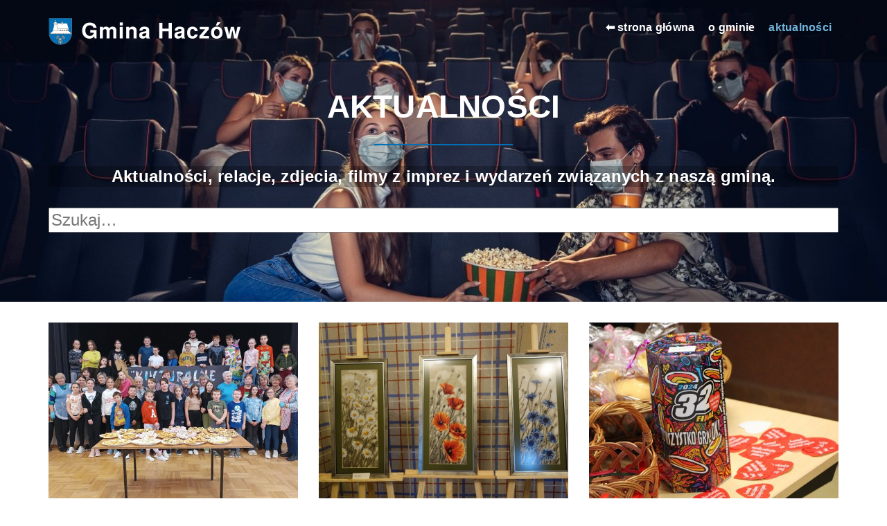

--- FILE ---
content_type: text/html;charset=UTF-8
request_url: https://www.haczow.pl/aktualnosci/page:25
body_size: 5005
content:
<!doctype html>
<html lang="pl">
    <head>
        <meta charset="utf-8" />
		<meta name="viewport" content="width=device-width, initial-scale=1" />
		<meta http-equiv="x-ua-compatible" content="ie=edge" />
        <title>Aktualności | Gmina Haczów</title>
        <meta name="generator" content="GravCMS" />
<meta name="description" content="Oficjalna strona internetowa Gminy Haczów. Gmina Haczów leży w południowo-wschodniej Polsce, w województwie podkarpackim, w powiecie brzozowskim." />
        <meta name="viewport" content="width=device-width initial-scale=1.0" />
		<meta property="og:image" content="https://www.haczow.pl/user/pages/11.aktualnosci/background-business-design-star-internet-concept-1626698-pxhere.com.jpg" />
		<meta property="og:title" content="Aktualności" />
		<meta property="og:description" content="Aktualności, relacje, zdjecia, filmy z imprez i wydarzeń związanych z naszą gminą.

    
        
            
" />
                <link rel="icon" type="image/png" href="/user/themes/mache/images/herb.png" />
        
        <link rel="canonical" href="https://www.haczow.pl/aktualnosci" />

                    <link href='https://fonts.googleapis.com/css?family=Lato:100,400,300,300italic,400italic,700' rel='stylesheet' type='text/css'>
                                                                        			<script src='/user/plugins/unitegallery/vendor/unitegallery/js/jquery-11.0.min.js'></script>
			<script src='/user/plugins/unitegallery/vendor/unitegallery/js/unitegallery.min.js'></script>
			<link  href='/user/plugins/unitegallery/vendor/unitegallery/css/unite-gallery.css' rel='stylesheet' type='text/css' />
			<script src='/user/plugins/unitegallery/vendor/unitegallery/themes/tiles/ug-theme-tiles.js'></script>
                <link href="/user/plugins/bootstrapper/css/v3/bootstrap.min.css" type="text/css" rel="stylesheet">
<link href="/user/plugins/bootstrapper/css/v3/bootstrap-theme.min.css" type="text/css" rel="stylesheet">
<link href="/user/plugins/markdown-notices/assets/notices.css" type="text/css" rel="stylesheet">
<link href="/user/plugins/form/assets/form-styles.css" type="text/css" rel="stylesheet">
<link href="/user/plugins/simplesearch/css/simplesearch.css" type="text/css" rel="stylesheet">
<link href="/user/plugins/youtube/css/youtube.css" type="text/css" rel="stylesheet">
<link href="/user/plugins/featherlight/css/featherlight.min.css" type="text/css" rel="stylesheet">
<link href="/user/plugins/featherlight/css/featherlight.gallery.min.css" type="text/css" rel="stylesheet">
<link href="/user/plugins/pagination/css/pagination.css" type="text/css" rel="stylesheet">
<link href="/user/plugins/login/css/login.css" type="text/css" rel="stylesheet">
<link href="/user/themes/mache/css/grid.css" type="text/css" rel="stylesheet">
<link href="/user/themes/mache/css/style.css" type="text/css" rel="stylesheet">
<link href="/user/themes/mache/css/menu.css" type="text/css" rel="stylesheet">
<link href="/user/themes/mache/css/jquery.bxslider.css" type="text/css" rel="stylesheet">
<link href="/user/themes/mache/css/responsive.css" type="text/css" rel="stylesheet">
<link href="/user/themes/mache/css/animate.css" type="text/css" rel="stylesheet">
<style>
.gist table { table-layout: auto; }
</style>

    </head>

    <body>
        <div class="se-pre-con">
            <div class="box loading"></div>
        </div>

        <header>
            <div class="container no-print">
                <div class="row">
                    <div class="col-lg-12">
                        <div class="logo">
                                                        <a href="/"><img src="/user/themes/mache/images/logo-40.png" alt="Gmina Haczów"/></a>
                                                    </div>

                        <nav class="nav-collapse">
                            <ul>
            <li class="menu-item">
        <a href="/">⬅ strona główna</a>
    </li>
            <li class="menu-item">
        <a href="/o-gminie">o gminie</a>
    </li>
            <li class="menu-item active">
        <a href="/aktualnosci">aktualności</a>
    </li>
    </ul>
                        </nav>
                    </div>
                </div>
            </div>
        </header>

            
<div class="banner banner-alt" style="background-image: url(/images/d/6/7/8/6/d67861cda2da145e038f9cc020e135c2beaa1c11-background-business-design-star-internet-concept-1626698-pxherecom.jpg)">
    <div class="container">
        <div class="row">
            <div class="col-lg-12">
                <h1 class="os-animation" data-os-animation="zoomIn" data-os-animation-delay="0.2s">Aktualności</h1>
                <span class="line os-animation" data-os-animation="zoomIn" data-os-animation-delay="0.3s"></span>
                                <div class="top"><div style="background-image:url('/user/themes/mache/images/blk25.png'); color:white;"><strong>Aktualności, relacje, zdjecia, filmy z imprez i wydarzeń związanych z naszą gminą.</strong></div>
<div class="search-wrapper">
    <form name="search" data-simplesearch-form="">
        <input name="searchfield" class="search-input full-width" type="text" min="3" required="" placeholder="Szukaj…" value="" data-search-invalid="Fraza musi składać się z minimum 3 znaków." data-search-separator=":" data-search-input="/szukaj/query">
            </form>
</div></div>
                            </div>
        </div>
    </div>
</div>

<section class="blog">
    <div class="container">
                <div class="blog-container">
            <div class="row">
				                					                    <div class="col-lg-4 col-sm-4 col-md-4 os-animation" data-os-animation="fadeIn" data-os-animation-delay="0.4s">
    <article>
        <a href="/aktualnosci/kulturalne-ferie-2024">
            <div class="img">
                                    				                                    <img alt="Kulturalne ferie 2024" src="/images/1/9/4/8/2/1948293a8b0916a8749e76667938df09f3200ec8-.jpg" />
                    <div class="imgDescription2">
                        <img alt="Kulturalne ferie 2024" src="/images/f/6/b/7/a/f6b7a891b55afbb58bb42ff1e13421e20e13059a-.jpg" />
                    </div>
                            </div>
        </a>
        <div class="content">
			<p style="font: small italic; text-align: right;">01.02.2024</p>
            <h3><a href="/aktualnosci/kulturalne-ferie-2024">Kulturalne ferie 2024</a></h3>
                    </div>
    </article>
</div>
										
                					                    <div class="col-lg-4 col-sm-4 col-md-4 os-animation" data-os-animation="fadeIn" data-os-animation-delay="0.4s">
    <article>
        <a href="/aktualnosci/wystawa-haftu-krzyzykowego-w-bibliotece-w-haczowie">
            <div class="img">
                                    				                                    <img alt="Wystawa haftu krzyżykowego w bibliotece w Haczowie" src="/images/f/3/1/3/2/f31328c827c66127c678e5a44c09534ca268deda-dsc020281.jpg" />
                    <div class="imgDescription2">
                        <img alt="Wystawa haftu krzyżykowego w bibliotece w Haczowie" src="/images/9/4/8/c/7/948c748a3d9eca82a6685b63db8c15e99f20813d-dsc020281.jpg" />
                    </div>
                            </div>
        </a>
        <div class="content">
			<p style="font: small italic; text-align: right;">30.01.2024</p>
            <h3><a href="/aktualnosci/wystawa-haftu-krzyzykowego-w-bibliotece-w-haczowie">Wystawa haftu krzyżykowego w bibliotece w Haczowie</a></h3>
                    </div>
    </article>
</div>
										
                					                    <div class="col-lg-4 col-sm-4 col-md-4 os-animation" data-os-animation="fadeIn" data-os-animation-delay="0.4s">
    <article>
        <a href="/aktualnosci/32-final-wielkiej-orkiestry-swiatecznej-pomocy">
            <div class="img">
                                    				                                    <img alt="32. Finał Wielkiej Orkiestry Świątecznej Pomocy" src="/images/d/f/7/9/5/df795cac088b5a6947354379b042a55f9f5a1aaa-1.jpg" />
                    <div class="imgDescription2">
                        <img alt="32. Finał Wielkiej Orkiestry Świątecznej Pomocy" src="/images/b/3/4/e/2/b34e22f49f934d7dee51b0835cac614903dde808-1.jpg" />
                    </div>
                            </div>
        </a>
        <div class="content">
			<p style="font: small italic; text-align: right;">28.01.2024</p>
            <h3><a href="/aktualnosci/32-final-wielkiej-orkiestry-swiatecznej-pomocy">32. Finał Wielkiej Orkiestry Świątecznej Pomocy</a></h3>
                    </div>
    </article>
</div>
					<span class="clearfix"></span>					
                					                    <div class="col-lg-4 col-sm-4 col-md-4 os-animation" data-os-animation="fadeIn" data-os-animation-delay="0.4s">
    <article>
        <a href="/aktualnosci/miedzynarodowy-dzien-pamieci-o-ofiarach-holokaustu">
            <div class="img">
                                    				                                    <img alt="Międzynarodowy Dzień Pamięci o Ofiarach Holokaustu" src="/images/0/e/7/f/9/0e7f92992ca0e9e56adcb78bf72febf43c1f5779-dsc00005.jpg" />
                    <div class="imgDescription2">
                        <img alt="Międzynarodowy Dzień Pamięci o Ofiarach Holokaustu" src="/images/9/a/7/1/2/9a712b8189d69c83bef221a7afb564cf1d17b866-dsc00005.jpg" />
                    </div>
                            </div>
        </a>
        <div class="content">
			<p style="font: small italic; text-align: right;">26.01.2024</p>
            <h3><a href="/aktualnosci/miedzynarodowy-dzien-pamieci-o-ofiarach-holokaustu">Międzynarodowy Dzień Pamięci o Ofiarach Holokaustu</a></h3>
                    </div>
    </article>
</div>
										
                					                    <div class="col-lg-4 col-sm-4 col-md-4 os-animation" data-os-animation="fadeIn" data-os-animation-delay="0.4s">
    <article>
        <a href="/aktualnosci/dzien-babci-i-dziadka-w-przedszkolu">
            <div class="img">
                                    				                                    <img alt="Dzień Babci i Dziadka w przedszkolu" src="/images/4/1/8/8/a/4188a41cc986800fd0cde08e10bf06646020966e-dsc0748.jpg" />
                    <div class="imgDescription2">
                        <img alt="Dzień Babci i Dziadka w przedszkolu" src="/images/7/6/7/0/1/767016982629f6859fb92be191b07407a2e0cd23-dsc0748.jpg" />
                    </div>
                            </div>
        </a>
        <div class="content">
			<p style="font: small italic; text-align: right;">22.01.2024</p>
            <h3><a href="/aktualnosci/dzien-babci-i-dziadka-w-przedszkolu">Dzień Babci i Dziadka w przedszkolu</a></h3>
                    </div>
    </article>
</div>
										
                					                    <div class="col-lg-4 col-sm-4 col-md-4 os-animation" data-os-animation="fadeIn" data-os-animation-delay="0.4s">
    <article>
        <a href="/aktualnosci/oplatek-we-wzdowie-2024">
            <div class="img">
                                    				                                    <img alt="Opłatek we Wzdowie 2024" src="/images/f/a/0/9/4/fa0947056857a86a8ec34c92245d3fbc27ca3196-4161093617961334258886167527321463214622857n.jpg" />
                    <div class="imgDescription2">
                        <img alt="Opłatek we Wzdowie 2024" src="/images/a/8/9/6/4/a89646f8cffce33f3ad86a7b0deb21bfa1256716-4161093617961334258886167527321463214622857n.jpg" />
                    </div>
                            </div>
        </a>
        <div class="content">
			<p style="font: small italic; text-align: right;">21.01.2024</p>
            <h3><a href="/aktualnosci/oplatek-we-wzdowie-2024">Opłatek we Wzdowie 2024</a></h3>
                    </div>
    </article>
</div>
					<span class="clearfix"></span>					
                					                    <div class="col-lg-4 col-sm-4 col-md-4 os-animation" data-os-animation="fadeIn" data-os-animation-delay="0.4s">
    <article>
        <a href="/aktualnosci/spotkanie-z-koleda-w-gokiw-2024">
            <div class="img">
                                    				                                    <img alt="Spotkanie z kolędą w GOKiW - 2024" src="/images/5/d/2/d/8/5d2d8ae375fd2305618ed11749e2104a38331b33-img3736.jpg" />
                    <div class="imgDescription2">
                        <img alt="Spotkanie z kolędą w GOKiW - 2024" src="/images/3/4/7/8/a/3478a28b6aa40904e9d058048eafc1161dda2de8-img3736.jpg" />
                    </div>
                            </div>
        </a>
        <div class="content">
			<p style="font: small italic; text-align: right;">21.01.2024</p>
            <h3><a href="/aktualnosci/spotkanie-z-koleda-w-gokiw-2024">Spotkanie z kolędą w GOKiW - 2024</a></h3>
                    </div>
    </article>
</div>
										
                					                    <div class="col-lg-4 col-sm-4 col-md-4 os-animation" data-os-animation="fadeIn" data-os-animation-delay="0.4s">
    <article>
        <a href="/aktualnosci/spotkanie-seniorow-w-jablonicy-polskiej-2024">
            <div class="img">
                                    				                                    <img alt="Spotkanie Seniorów w Jabłonicy Polskiej - 2024" src="/images/4/e/e/f/e/4eefed39645ca0f6465c5ca97de340101ceef29d-41502272532612144908470408399954515142749577n.jpg" />
                    <div class="imgDescription2">
                        <img alt="Spotkanie Seniorów w Jabłonicy Polskiej - 2024" src="/images/a/6/9/f/0/a69f06c1bb3cab530e2863531901edc9f63d9dda-41502272532612144908470408399954515142749577n.jpg" />
                    </div>
                            </div>
        </a>
        <div class="content">
			<p style="font: small italic; text-align: right;">21.01.2024</p>
            <h3><a href="/aktualnosci/spotkanie-seniorow-w-jablonicy-polskiej-2024">Spotkanie Seniorów w Jabłonicy Polskiej - 2024</a></h3>
                    </div>
    </article>
</div>
										
                					                    <div class="col-lg-4 col-sm-4 col-md-4 os-animation" data-os-animation="fadeIn" data-os-animation-delay="0.4s">
    <article>
        <a href="/aktualnosci/iii-integracyjny-koncert-koled-w-malinowce">
            <div class="img">
                                    				                                    <img alt="III Integracyjny Koncert Kolęd w Malinówce" src="/images/e/5/5/2/8/e5528720cd80c4f88a281fcc8d05e092734f0cf2-1.jpg" />
                    <div class="imgDescription2">
                        <img alt="III Integracyjny Koncert Kolęd w Malinówce" src="/images/3/d/1/a/3/3d1a3de9371a536a32c1d5318421f7ce73e23076-1.jpg" />
                    </div>
                            </div>
        </a>
        <div class="content">
			<p style="font: small italic; text-align: right;">21.01.2024</p>
            <h3><a href="/aktualnosci/iii-integracyjny-koncert-koled-w-malinowce">III Integracyjny Koncert Kolęd w Malinówce</a></h3>
                    </div>
    </article>
</div>
					<span class="clearfix"></span>					
                					                    <div class="col-lg-4 col-sm-4 col-md-4 os-animation" data-os-animation="fadeIn" data-os-animation-delay="0.4s">
    <article>
        <a href="/aktualnosci/wystawa-gier-i-zabawek-z-lat-50-60">
            <div class="img">
                                    				                                    <img alt="Wystawa tematyczna - gry i zabawy drugiej połowy XX w." src="/images/0/1/c/f/9/01cf9b452188c6b9198f512cb06f4a4ff80db066-dsc01996.jpg" />
                    <div class="imgDescription2">
                        <img alt="Wystawa tematyczna - gry i zabawy drugiej połowy XX w." src="/images/0/1/6/1/6/0161648acb856d14e776898cb9688cd4b529a7de-dsc01996.jpg" />
                    </div>
                            </div>
        </a>
        <div class="content">
			<p style="font: small italic; text-align: right;">18.01.2024</p>
            <h3><a href="/aktualnosci/wystawa-gier-i-zabawek-z-lat-50-60">Wystawa tematyczna - gry i zabawy drugiej połowy XX w.</a></h3>
                    </div>
    </article>
</div>
										
                					                    <div class="col-lg-4 col-sm-4 col-md-4 os-animation" data-os-animation="fadeIn" data-os-animation-delay="0.4s">
    <article>
        <a href="/aktualnosci/ogolnopolski-konkurs-plastyczny">
            <div class="img">
                                    				                                    <img alt="Ogólnopolski konkurs plastyczny" src="/images/b/6/b/9/6/b6b962a81ae6fc785a4ba8469b1f035d7302f07c-1.jpg" />
                    <div class="imgDescription2">
                        <img alt="Ogólnopolski konkurs plastyczny" src="/images/a/a/c/7/4/aac7403104106845f9c44d69a60961dd2dd1b3a0-1.jpg" />
                    </div>
                            </div>
        </a>
        <div class="content">
			<p style="font: small italic; text-align: right;">16.01.2024</p>
            <h3><a href="/aktualnosci/ogolnopolski-konkurs-plastyczny">Ogólnopolski konkurs plastyczny</a></h3>
                    </div>
    </article>
</div>
										
                					                    <div class="col-lg-4 col-sm-4 col-md-4 os-animation" data-os-animation="fadeIn" data-os-animation-delay="0.4s">
    <article>
        <a href="/aktualnosci/jaselka-w-haczowie-i-trzesniowie-grupy-jose">
            <div class="img">
                                    				                                    <img alt="Jasełka w Haczowie i Trześniowie - grupa JoSe - 2024" src="/images/8/9/c/e/d/89ced2ed2be81f77de54bb6aabb5e78ed94915c9-1.jpg" />
                    <div class="imgDescription2">
                        <img alt="Jasełka w Haczowie i Trześniowie - grupa JoSe - 2024" src="/images/1/6/f/4/7/16f4770330216b5f68a140f4f8736ba7d49052d0-1.jpg" />
                    </div>
                            </div>
        </a>
        <div class="content">
			<p style="font: small italic; text-align: right;">14.01.2024</p>
            <h3><a href="/aktualnosci/jaselka-w-haczowie-i-trzesniowie-grupy-jose">Jasełka w Haczowie i Trześniowie - grupa JoSe - 2024</a></h3>
                    </div>
    </article>
</div>
					<span class="clearfix"></span>					
                            </div>

                            

<ul class="pagination">
                    <li><a rel="prev" href="/aktualnosci/page:24">&laquo;</a></li>
    
    
        
    
        
    
        
    
        
    
        
    
        
    
        
    
        
    
        
    
                    <li class="gap"><span>&hellip;</span></li>
        
    
                                <li><a href="/aktualnosci/page:11">11</a></li>
        
    
                                <li><a href="/aktualnosci/page:12">12</a></li>
        
    
                                <li><a href="/aktualnosci/page:13">13</a></li>
        
    
                                <li><a href="/aktualnosci/page:14">14</a></li>
        
    
                                <li><a href="/aktualnosci/page:15">15</a></li>
        
    
                                <li><a href="/aktualnosci/page:16">16</a></li>
        
    
                                <li><a href="/aktualnosci/page:17">17</a></li>
        
    
                                <li><a href="/aktualnosci/page:18">18</a></li>
        
    
                                <li><a href="/aktualnosci/page:19">19</a></li>
        
    
                                <li><a href="/aktualnosci/page:20">20</a></li>
        
    
                                <li><a href="/aktualnosci/page:21">21</a></li>
        
    
                                <li><a href="/aktualnosci/page:22">22</a></li>
        
    
                                <li><a href="/aktualnosci/page:23">23</a></li>
        
    
                                <li><a href="/aktualnosci/page:24">24</a></li>
        
    
                    <li><span class="active">25</span></li>
        
    
                                <li><a href="/aktualnosci/page:26">26</a></li>
        
    
                                <li><a href="/aktualnosci/page:27">27</a></li>
        
    
                                <li><a href="/aktualnosci/page:28">28</a></li>
        
    
                                <li><a href="/aktualnosci/page:29">29</a></li>
        
    
                                <li><a href="/aktualnosci/page:30">30</a></li>
        
    
                                <li><a href="/aktualnosci/page:31">31</a></li>
        
    
                                <li><a href="/aktualnosci/page:32">32</a></li>
        
    
                                <li><a href="/aktualnosci/page:33">33</a></li>
        
    
                                <li><a href="/aktualnosci/page:34">34</a></li>
        
    
                                <li><a href="/aktualnosci/page:35">35</a></li>
        
    
                                <li><a href="/aktualnosci/page:36">36</a></li>
        
    
                                <li><a href="/aktualnosci/page:37">37</a></li>
        
    
                                <li><a href="/aktualnosci/page:38">38</a></li>
        
    
                                <li><a href="/aktualnosci/page:39">39</a></li>
        
    
                    <li class="gap"><span>&hellip;</span></li>
        
    
        
    
        
    
        
    
        
    
        
    
        
    
        
    
        
    
        
    
        
    
        
    
        
    
        
    
        
    
        
    
        
    
        
    
        
    
        
    
        
    
        
    
        
    
        
    
        
    
        
    
        
    
        
    
        
    
        
    
        
    
        
    
        
    
        
    
        
    
        
    
        
    
        
    
        
    
        
    
        
    
        
    
        
    
        
    
        
    
        
    
        
    
        
    
        
    
        
    
        
    
        
    
        
    
        
                        <li><a rel="next" href="/aktualnosci/page:26">&raquo;</a></li>
    </ul>

                    </div>
    </div>
</section>

        <footer>
            <div class="container">
                <div class="row">
                    <div class="col-lg-6 col-sm-6 col-md-6">
                        © Gmina Haczów - <strong>haczow.pl</strong> - 27-01-2026 r. 
                    </div>
                    <div class="col-lg-6 col-sm-6 col-md-6">
						<div class="rightside">Dziś jest 27-01-2026 r.<br/><span class="no-print"><p>DESIGNED BY SYMU.CO</p></span></div>
                    </div>
					<div class="col-lg-12 col-sm-12 col-md-12 no-print">
						<hr/>
						<p><strong><a href="/rodo" title="Obowiązek informacyjny w związku z RODO" class="white-button">&nbsp;Jakie masz prawa w świetle <span title="Ogólne rozporządzenie o ochronie danych, inaczej rozporządzenie o ochronie danych osobowych, RODO (ang. General Data Protection Regulation, GDPR)">RODO</span>?&nbsp;</a></strong> <i> Czyli dlaczego i w jaki sposób przetwarzamy Twoje dane osobowe. </i></p>
					
						<p><strong><a href="/deklaracja-dostepnosci" class="white-button" title="Deklaracja dostepności cyfrowej">Deklaracja dostępności cyfrowej</a></strong> <i>zgodnie z przepisami o dostępności cyfrowej stron internetowych i aplikacji mobilnych podmiotów publicznych.</i></p>
						<hr/>
						<p><i>Jesteśmy zobowiązani poinformować, że na tej stronie (jak i prawdopodobnie na 99% stron internetowych) dla usprawnienia jej działania stosowane są <strong>pliki cookies</strong> (zwane też "ciasteczkami"). Korzystając ze strony <strong>haczow.pl</strong> wyrażasz zgodę na to, że będą one zapisywane w Twojej przeglądarce internetowej.<br/><strong>Bez obaw - to dla Ciebie zupełnie bezpieczne.</strong> Jeśli jednak chcesz dowiedzieć się więcej na temat "ciasteczek", dużo przystępnych informacji znajdziesz na przykład na stronie:</i> <strong><a href="https://wszystkoociasteczkach.pl/po-co-sa-ciasteczka/" target="_blank" title="Po co są ciasteczka?" class="white-button">&nbsp;https://wszystkoociasteczkach.pl/&nbsp;</a></strong></p>
					</div>
                </div>
            </div>
        </footer>

        			<script src="https://ajax.googleapis.com/ajax/libs/jquery/2.2.4/jquery.min.js"></script>
                                                												        <script src="/system/assets/jquery/jquery-2.x.min.js"></script>
<script src="/user/plugins/bootstrapper/js/v3/bootstrap.min.js"></script>
<script src="/user/plugins/featherlight/js/featherlight.min.js"></script>
<script src="/user/plugins/featherlight/js/featherlight.gallery.min.js"></script>
<script src="/user/themes/mache/js/jquery.bxslider.js"></script>
<script src="/user/themes/mache/js/script.js"></script>
<script src="/user/themes/mache/js/fixed-responsive-nav.js"></script>
<script src="/user/themes/mache/js/waypoints.min.js"></script>
<script src="/user/plugins/unitegallery/vendor/unitegallery/js/unitegallery.min.js"></script>
<script src="/user/plugins/unitegallery/vendor/unitegallery/themes/tiles/ug-theme-tiles.js"></script>
<script src="/ratekit/js/ratekit.min.js"></script>
<script>
$(document).ready(function(){
    $('a[rel="lightbox"]').featherlightGallery({
        openSpeed: 250,
        closeSpeed: 250,
        closeOnClick: 'anywhere',
        closeOnEsc: '1',
        root: 'body'
    });
});
</script>

        <script src="/user/plugins/simplesearch/js/simplesearch.js"></script>

    </body>
</html>


--- FILE ---
content_type: text/css
request_url: https://www.haczow.pl/user/themes/mache/css/style.css
body_size: 3711
content:
/*................................reset........................................*/
/* HTML5 display-role reset for older browsers */
article, aside, details, figcaption, figure, footer, header, hgroup, menu, nav, section {
	display: block;
}
body {
	line-height: 1;
}

img {
    display: block;
    max-width: 100%;
}
	
blockquote, q {
	quotes: none;
}
blockquote:before, blockquote:after, q:before, q:after {
	content: '';
	content: none;
}
table {
	background-color: #fff;
}
table tbody tr td, table thead th {
	border-spacing: 0;
	border: 1px solid black;
}
table thead th {
	background-color: #ddd;
}
table td, table th {
	color: black;
	padding: 0 1em;
	}
	
/*................................clearfix...........................................*/
.clearfix:after {
	visibility: hidden;
	display: block;
	font-size: 0;
	content: " ";
	clear: both;
	height: 0;
	padding:0;
}
.clearfix {
	display: inline-block;
}
/* start commented backslash hack \*/
* html .clearfix {
	height: 1%;
}
.clearfix {
	display: block;
}
/*.........GLOBLE......*/

body {
	font-family: 'Roboto', sans-serif;
	font-size: x-large;
	line-height: 30px;
	color: #5a5a5a;
	font-weight: 300;
	letter-spacing: 0.25px;
}
.content {
	padding: 10px 20px 20px;
}
.row.content h1 , #karta h1 {
	font-size: 1.9em;
	font-weight: bold;
	padding-top: 1em;
	padding-bottom: 1em;
	border-top: solid thin #0071B7;
	border-bottom: solid thin #0071B7;
	background: #d9edf780;
}
.row.content h2 {
	font-size: 1.6em;
	font-weight: bold;
	padding-top: 1em;
	padding-bottom: 1em;
	border-top: solid thin #0071B7;
	border-bottom: solid thin #0071B7;	
	background: #d9edf780;
}
.row.content h3 {
	font-size: 1.3em;
	font-weight: bold;
	padding-top: 1em;
	padding-bottom: 1em;
	border-top: solid thin #0071B7;
	border-bottom: solid thin #0071B7;
	background: #d9edf780;
}
.row.content h4 {
	font-size: 1em;
	font-weight: bold;
	padding-top: 1em;
	padding-bottom: 1em;	
	border-top: solid thin #0071B7;
	border-bottom: solid thin #0071B7;
	background: #d9edf780;
}
.row.content p {
	text-align: justify;
}
blockquote {
	border-left: solid thick #abdef7;
	background: #d9edf740;
}
span.line {
	width: 200px;
	height: 2px;
	display: block;
	margin: 30px auto;
	background: #0071B7;
}
header,
.header {
	position: absolute;
	left: 0;
	right: 0;
	z-index: 9998;
	width: 100%;
	background-image:url('/user/themes/mache/images/blk25.png');
	-webkit-transition: all 0.4s ease;
	transition: all 0.4s ease;
}
header.sticky,
.header.sticky {
	position: fixed;
	width: 100%;
	background-image:url('/user/themes/mache/images/blk75.png');
	box-shadow: 3px 1px 0.99px 0.01px rgba(0, 0, 0, 0.05);
}
header a.logo img {
	display: block;
}
.logo {
	width: 30%;
	float: left;
	padding: 25px 0;
}
nav {
	width: 70%;
	float: left;
	text-align: right;
}
nav ul li {
	display: inline-block;
	padding: 0px 10px;
	list-style-type: none;
}
nav ul li a {
	font-size: 16px;
	font-weight: 700;
	padding: 25px 0;
	display: block;
	color: #fff;
}
nav ul li a:hover {
	color: #0071B7;
	transition: all 0.5s;
}
#title {
	color: black;
}
.banners h3 {
	padding: 0 0.25em; 
	margin:0; 
	background: #fff; 
	color: black;
	font-size: medium;
	border-bottom: solid thin #666;
}

.banners a img {
	text-align: center;
	margin: 0 auto 0.5em;
}

.banner {
	background-repeat: no-repeat;
	background-position: bottom center;
	background-size: cover;
	padding: 270px 0 270px;
	text-align: center;
	position: relative;
	z-index: 100;
	background-attachment: fixed;
}
.banner.banner-alt {
	padding: 100px 0 100px;
}
.banner h1 {
	font-size: 46px;
	line-height: 100%;
	color: #fff;
	text-transform: uppercase;
}
.banner h1 span {
	font-weight: 700;
}
.banner p {
	color: #fff;
	font-size: 22px;
	line-height: 38px;
	padding-bottom: 55px;
}
.banner a {
    color: #0071B7;
}

.video {
	background-color: #f4f4f4;
	position: relative;
	margin-top: -30px;
	min-height: 650px;
}
.video h2 {
	text-align: left;
	padding-top: 135px;
}
.video span.line {
	text-align: left;
	margin: 30px 0;
}
.video p {
	padding-bottom: 40px;
}
.laptop {
	position: absolute;
	right: 0;
	top: 24%;
	width: 50%;
}
.laptop img {
	max-width: 100%;
	display: block;
	height: 392px;
}
.video a {
	color: #0071B7;
	text-transform: uppercase;
	font-weight: 700;
}
.video a img {
	position: relative;
	top: 8px;
	margin-left: 10px;
}
.services {
	padding: 120px 0 100px;
	text-align: center;
}
.services p, div.top {
	padding-bottom: 80px;
}
.services img {
	margin: 0 auto;
}

.banner-alt div.top {
	padding: 0;
}
.services h3 {
	font-weight: 700;
	color: #0071B7;
	padding: 15px 0;
}
.testimonials {
	background-repeat: no-repeat;
	background-position: center center;
	background-size: cover;
	width: 100%;
	padding: 100px 0;
	text-align: center;
}
.testimonials p {
	padding: 35px 0;
	font-size: 25px;
	line-height: 40px;
	color: #fff;
	font-style: italic;
}
.testimonials .row {
	margin: 0;
}
.price {
	padding: 120px 0 100px;
	text-align: center;
	background: #f4f4f4;
}
.black {
	padding: 30px 0 55px;
	background: #5a5a5a;
	color: #fff;
}
.price .price-container .black h2 {
	font-size: 50px;
	font-weight: 700;
	font-style: normal;
	line-height: 38px;
	margin-bottom: 0;
}
.price .price-container .black h2 span {
	font-size: 20px;
	font-weight: 700;
}
.price .price-container .black p {
	line-height: 20px;
	font-weight: 700;
	padding-bottom: 0;
}
.price .price-container {
	background: #fff;
	padding-bottom: 35px;
}
.price .price-container h4 {
	width: 200px;
	height: 50px;
	line-height: 50px;
	border-radius: 50px;
	background: #f4f4f4;
	display: block;
	color: #5a5a5a;
	margin: -30px auto 35px;
	font-weight: 700;
}
.price .price-container p {
	padding-bottom: 10px;
}
.price .price-container a {
	width: 200px;
	height: 50px;
	line-height: 50px;
	border-radius: 50px;
	background: #0071B7;
	display: block;
	color: #fff;
	margin: 20px auto 0px;
	font-weight: 700;
}
.price .price-container a:hover {
	background: #5a5a5a;
	color: #fff;
	transition: all 0.4s;
}
.price .price-container:hover .black {
	background: #0071B7;
}

.features {
	margin: 1em 0;
	border-top: solid thin #0071B7;
}
.features h3 {
	font-weight: 400;
	color: #0071B7;
}
.features p {
	padding: 5px 0 70px;
}
.joinnow {
	padding: 70px 0;
	background: #0071B7;
}
.joinnow h2 {
	color: #fff;
	display: inline-block;
	text-transform: uppercase;
	font-style: normal;
	margin-right: 20px;
	margin-bottom: 0
}
.joinnow h2 span {
	font-weight: 700;
}
.joinnow a {
	display: block;
	width: 200px;
	height: 50px;
	line-height: 50px;
	border-radius: 50px;
	background: #fff;
	color: #0071B7;
	text-align: center;
	font-weight: 700;
	position: relative ;
	top: 10px;
	margin: auto;
}
.joinnow a:hover {
	background: #5a5a5a;
	color: #fff;
	transition: all 0.4s;
}
.updates, .contact{
	padding: 0 0 2em 0;
	text-align: center;
}

.updates {
	font-size: medium;
}
.blog article {
	text-align: left;
	background: #f4f4f4;
	margin-bottom: 60px;
}
.blog article .content {
	padding: 5px;
}
.blog article .content h3 {
	font-weight: 400;
}
.blog .blog-container {
    margin: 3rem 0;
}
.blog .blog-container .pagination {
    margin: 1rem 0;
}
.img {
	position: relative;
	margin: auto;
}
.img img {
	width: 100%;
	display: block;
	max-width: 100%;
}
.imgDescription2 {
	display:none;
	position: absolute;
	top: 0px;
	bottom: 0;
	left: 0px;
	right: 0;
	color: #fff;
	width: 100%;
	height: auto;
	font-size: 18px;
	font-weight: 400;
	text-align: center;
	visibility: hidden;
	opacity: 0;
	padding-top: 0;
	transition: all 0.5s;
	cursor: pointer;
	box-shadow: none;
}

.img:hover .imgDescription2 {
	visibility: visible;
	opacity: 1;
}
.imgDescription2 img {
	width: auto;
	margin: 0 auto;
}
/*
a.showmore {
	font-weight: 400;
	color: #0071B7;
	display: block;
	margin: 30px auto 0;
	background: url(../images/down.png) no-repeat center 100%;
	min-height: 8px;
	height: 40px;
}
*/
.cta2 {
	background-repeat: no-repeat;
	background-position: center center;
	display: block;
	padding: 100px 0 130px 0;
	font-size: medium;
	text-align: center;
	color: #fff;
	background-size: cover;
	background-color: #222;
	background-attachment: fixed;
}

.button, .banner .button-container a, .cta2 a , .cta3 a, .showmore {
	padding: 1em 2em;
	border-radius: 50px;
	background: #0071B7;
	display: block;
	color: #fff;
	margin: 40px auto 0px;
	display: inline-block;
	border: none;
	margin: 0 auto;
	font-weight: 700;
	text-transform: uppercase;
}

.white-button:hover, .button:hover, .banner .button-container a:hover, .cta2 a:hover, .cta3 a:hover, .showmore:hover {
	background:#fff; 
	border: solid;
	border-width: thin;
	border-color: #666;
	color: #0071B7; 
	transition:all 1s; 
	text-decoration: none;
}
.cta3{
	font-size: small;
	background:#f4f4f4;
	padding:35px 0;
	position:relative;
}
.cta3 span.line{margin: 0;}
.cta3 a{margin:40px 0 0; text-align:center;}

.safariimg{position:absolute;     top: 7%;
    left: 3%;
    width: 43%;}
.safariimg img{max-width:100%; display:block;}
@media only screen and (min-width: 1200px) {
	.safariimg img {float: right; height: 428px;}
}
footer{
	padding:55px 0;
	color:#fff;
	font-weight:400;
	background:#2b2b2b;
	font-size:15px;
}
footer p a{color:#fff;}
footer p a:hover{color: #0071B7;}
div.rightside{text-align:right;}


/* New */

.os-animation {
	opacity: 0;
}
.os-animation.animated {
	opacity: 1;
}
.staggered-animation {
	opacity: 0;
}
.staggered-animation.animated {
	opacity: 1;
}
/*LOADER EFFECT*/
/*Paste this css to your style sheet file or under head tag*/
/* This only works with JavaScript,
if it's not present, don't show loader */
.no-js #loader { display: none;  }
.js #loader { display: block; position: absolute; left: 100px; top: 0; }
.se-pre-con {
 position: fixed;
 left: 0px;
 top: 0px;
 width: 100%;
 height: 100%;
 z-index: 9999;
 background: #0071B7;
}

.box {
	position: absolute;
	width: 78px;
	height: 78px;
	left: 50%;
	top:50%;
	margin-left: -39px;
	margin-top: -39px;
}

.loading:before {
	content: '';
	position: absolute;
	width: 35px;
	height: 35px;
	top: 50%;
	margin-top: -18px;
	left: 50%;
	margin-left: -18px;
	border-width: 2px 1px;
	border-style: solid;
	border-color: rgb(255,255,255) rgba(247,247,247,0.3);
	border-radius: 50%;
		-o-border-radius: 50%;
		-ms-border-radius: 50%;
		-webkit-border-radius: 50%;
		-moz-border-radius: 50%;
	box-sizing: border-box;
		-o-box-sizing: border-box;
		-ms-box-sizing: border-box;
		-webkit-box-sizing: border-box;
		-moz-box-sizing: border-box;
	animation: spin 3.45s infinite;
		-o-animation: spin 3.45s infinite;
		-ms-animation: spin 3.45s infinite;
		-webkit-animation: spin 3.45s infinite;
		-moz-animation: spin 3.45s infinite;
}
.loading:after {
	content: '';
	position: absolute;
	width: 6px;
	height: 6px;
	top: 50%;
	margin-top: -3px;
	left: 50%;
	margin-left: -3px;
	background-color: rgb(255,255,255);
	border-radius: 50%;
		-o-border-radius: 50%;
		-ms-border-radius: 50%;
		-webkit-border-radius: 50%;
		-moz-border-radius: 50%;
	box-sizing: border-box;
		-o-box-sizing: border-box;
		-ms-box-sizing: border-box;
		-webkit-box-sizing: border-box;
		-moz-box-sizing: border-box;
	animation: pulse 6.9s infinite, borderPulse 6.9s infinite;
		-o-animation: pulse 6.9s infinite, borderPulse 6.9s infinite;
		-ms-animation: pulse 6.9s infinite, borderPulse 6.9s infinite;
		-webkit-animation: pulse 6.9s infinite, borderPulse 6.9s infinite;
		-moz-animation: pulse 6.9s infinite, borderPulse 6.9s infinite;
}






@keyframes spin {
	0% {
		transform: rotate(0deg);
	}
	50% {
		transform: rotate(360deg);
	}
	100% {
		transform: rotate(1080deg);
	}
}

@-o-keyframes spin {
	0% {
		-o-transform: rotate(0deg);
	}
	50% {
		-o-transform: rotate(360deg);
	}
	100% {
		-o-transform: rotate(1080deg);
	}
}

@-ms-keyframes spin {
	0% {
		-ms-transform: rotate(0deg);
	}
	50% {
		-ms-transform: rotate(360deg);
	}
	100% {
		-ms-transform: rotate(1080deg);
	}
}

@-webkit-keyframes spin {
	0% {
		-webkit-transform: rotate(0deg);
	}
	50% {
		-webkit-transform: rotate(360deg);
	}
	100% {
		-webkit-transform: rotate(1080deg);
	}
}

@-moz-keyframes spin {
	0% {
		-moz-transform: rotate(0deg);
	}
	50% {
		-moz-transform: rotate(360deg);
	}
	100% {
		-moz-transform: rotate(1080deg);
	}
}

@keyframes pulse {
	0% {
		background-color: rgba(232,232,232,0.2);
	}
	13% {
		background-color: rgba(240,240,240,0.2);
	}
	15% {
		background-color: rgba(255,255,255,0.9);
	}
	28% {
		background-color: rgba(222,222,222,0.9);
	}
	30% {
		background-color: rgba(255,255,255,0.2);
	}
	43% {
		background-color: rgba(240,240,240,0.2);
	}
	45% {
		background-color: rgba(245,245,245,0.9);
	}
	70% {
		background-color: rgba(250,250,250,0.9);
	}
	74% {
		background-color: rgba(255,255,255,0.2);
	}
	100% {
		background-color: rgba(242,242,242,0.9);
	}
}

@-o-keyframes pulse {
	0% {
		background-color: rgba(232,232,232,0.2);
	}
	13% {
		background-color: rgba(240,240,240,0.2);
	}
	15% {
		background-color: rgba(255,255,255,0.9);
	}
	28% {
		background-color: rgba(222,222,222,0.9);
	}
	30% {
		background-color: rgba(255,255,255,0.2);
	}
	43% {
		background-color: rgba(240,240,240,0.2);
	}
	45% {
		background-color: rgba(245,245,245,0.9);
	}
	70% {
		background-color: rgba(250,250,250,0.9);
	}
	74% {
		background-color: rgba(255,255,255,0.2);
	}
	100% {
		background-color: rgba(242,242,242,0.9);
	}
}

@-ms-keyframes pulse {
	0% {
		background-color: rgba(232,232,232,0.2);
	}
	13% {
		background-color: rgba(240,240,240,0.2);
	}
	15% {
		background-color: rgba(255,255,255,0.9);
	}
	28% {
		background-color: rgba(222,222,222,0.9);
	}
	30% {
		background-color: rgba(255,255,255,0.2);
	}
	43% {
		background-color: rgba(240,240,240,0.2);
	}
	45% {
		background-color: rgba(245,245,245,0.9);
	}
	70% {
		background-color: rgba(250,250,250,0.9);
	}
	74% {
		background-color: rgba(255,255,255,0.2);
	}
	100% {
		background-color: rgba(242,242,242,0.9);
	}
}

@-webkit-keyframes pulse {
	0% {
		background-color: rgba(232,232,232,0.2);
	}
	13% {
		background-color: rgba(240,240,240,0.2);
	}
	15% {
		background-color: rgba(255,255,255,0.9);
	}
	28% {
		background-color: rgba(222,222,222,0.9);
	}
	30% {
		background-color: rgba(255,255,255,0.2);
	}
	43% {
		background-color: rgba(240,240,240,0.2);
	}
	45% {
		background-color: rgba(245,245,245,0.9);
	}
	70% {
		background-color: rgba(250,250,250,0.9);
	}
	74% {
		background-color: rgba(255,255,255,0.2);
	}
	100% {
		background-color: rgba(242,242,242,0.9);
	}
}

@-moz-keyframes pulse {
	0% {
		background-color: rgba(232,232,232,0.2);
	}
	13% {
		background-color: rgba(240,240,240,0.2);
	}
	15% {
		background-color: rgba(255,255,255,0.9);
	}
	28% {
		background-color: rgba(222,222,222,0.9);
	}
	30% {
		background-color: rgba(255,255,255,0.2);
	}
	43% {
		background-color: rgba(240,240,240,0.2);
	}
	45% {
		background-color: rgba(245,245,245,0.9);
	}
	70% {
		background-color: rgba(250,250,250,0.9);
	}
	74% {
		background-color: rgba(255,255,255,0.2);
	}
	100% {
		background-color: rgba(242,242,242,0.9);
	}
}

@keyframes borderPulse {
	0% {
		box-shadow: 0 0 0 0 rgb(255,245,255), 0 0 0 1px rgba(240,240,240,0.8);
	}
	40% {
		box-shadow: 0 0 0 1px rgb(250,237,250), 0 0 0 2px rgba(221, 187, 0, 0.8);
	}
	80% {
		box-shadow: 0 0 0 3px #FFF, 0 0 1px 3px rgba(221, 187, 0, 0.8);
	}
}

@-o-keyframes borderPulse {
	0% {
		box-shadow: 0 0 0 0 rgb(255,245,255), 0 0 0 1px rgba(240,240,240,0.8);
	}
	40% {
		box-shadow: 0 0 0 1px rgb(250,237,250), 0 0 0 2px rgba(221, 187, 0, 0.8);
	}
	80% {
		box-shadow: 0 0 0 3px #FFF, 0 0 1px 3px rgba(221, 187, 0, 0.8);
	}
}

@-ms-keyframes borderPulse {
	0% {
		box-shadow: 0 0 0 0 rgb(255,245,255), 0 0 0 1px rgba(240,240,240,0.8);
	}
	40% {
		box-shadow: 0 0 0 1px rgb(250,237,250), 0 0 0 2px rgba(221, 187, 0, 0.8);
	}
	80% {
		box-shadow: 0 0 0 3px #FFF, 0 0 1px 3px rgba(221, 187, 0, 0.8);
	}
}

@-webkit-keyframes borderPulse {
	0% {
		box-shadow: 0 0 0 0 rgb(255,245,255), 0 0 0 1px rgba(240,240,240,0.8);
	}
	40% {
		box-shadow: 0 0 0 1px rgb(250,237,250), 0 0 0 2px rgba(221, 187, 0, 0.8);
	}
	80% {
		box-shadow: 0 0 0 3px #FFF, 0 0 1px 3px rgba(221, 187, 0, 0.8);
	}
}

@-moz-keyframes borderPulse {
	0% {
		box-shadow: 0 0 0 0 rgb(255,245,255), 0 0 0 1px rgba(240,240,240,0.8);
	}
	40% {
		box-shadow: 0 0 0 1px rgb(250,237,250), 0 0 0 2px rgba(221, 187, 0, 0.8);
	}
	80% {
		box-shadow: 0 0 0 3px #FFF, 0 0 1px 3px rgba(221, 187, 0, 0.8);
	}
}

@keyframes select
{
  0% { transform:scale(1); }
  20% { transform:scale(1.10); }
  100% { transform:scale(1); }
}

@keyframes blinker {  
  50% { opacity: 0.2; }
}

.blink {
	animation: blinker 1s linear infinite;
}

a img:hover {
	animation: select linear 0.7s;
}


.related-posts .blog {
	padding: 0px;
}
.contact .form-group {
	margin-bottom: 1.5em;
}
.map-container {
	height: 400px;
	width: 100%;
}
.map-container > div {
	width: 100%;
	height: 100%;
}
.search-wrapper {
	margin-top: 3rem;
}
.search-wrapper .button {
	width: auto;
	height: auto;
	line-height: 42px;
    padding: 0 20px;
}
.search-wrapper .search-input.full-width {
    width: 100%;
}

/* allign */
.left {float: left; padding: 0 1em 1em 0; margin:0;}
.right {float: right; padding: 0 0 1em 1em; margin:0;}
.center, #unite-gallery, .features .row , table, table th, .content img {margin: 1em auto; text-align: center;}

/* border between Bootstrap columns */
.border-between > [class*='col-']:before {
   background: #e3e3e3;
   bottom: 0;
   content: " ";
   left: 0;
   position: absolute;
   width: 1px;
   top: 0;
}

.border-between > [class*='col-']:first-child:before {
   display: none;
}

.white-button {
	color:black;
	background:white;
	padding:2px 4px;
	border-radius: 25px;
}

.full {width: 100%;}



@media print
{    
    .no-print, .no-print * {
        display: none !important;
    }
	
	.banner h1 {
		font-size: 1.5em;
		line-height: 100%;
		color: #000;
		text-transform: none;
	}
	
	.banner, .banner.banner-alt {
		padding: 0;
		margin: 0;
		border-bottom: 1px black solid;
		background: none !important;
	}
	
	footer {
		padding:0;
	}
	
}

--- FILE ---
content_type: text/css
request_url: https://www.haczow.pl/user/themes/mache/css/responsive.css
body_size: 777
content:

/* #Media Queries
================================================== */
@media only screen and (min-width: 992px) and (max-width: 1200px) {
	.banner {
    padding: 200px 0 200px;
	}
	.bx-wrapper .bx-prev {
    left: 0;
	}
	.bx-wrapper .bx-next {
    right: 0;
	}
	.joinnow a {
    display: block;
     top: 0px;
    margin: 10px auto 0;
}
.joinnow h2 {
    display: block;
}
.cta3 {
    padding: 30px 0 40px;
}
}

@media only screen and (min-width: 768px) and (max-width: 991px) {
	.banner {
    padding: 200px 0 200px;
	}
	.bx-wrapper .bx-prev {
    left: 0;
	}
	.bx-wrapper .bx-next {
    right: 0;
	}
	.joinnow a {
    display: block;
     top: 0px;
    margin: 10px auto 0;
}
.joinnow h2 {
    display: block;
}
.cta3 {
    padding: 30px 0 40px;
}
.video h2 {
    padding-top: 40px;
}
.service {
    padding: 70px 0;
}
br{display:none;}
.testimonials p {
    font-size: 20px;
}


.price {
    padding: 70px 0;
}
.price article {
    margin-bottom: 20px;
}
.features {
    padding: 70px 0 50px;
}
.joinnow {
    padding: 40px 0;
}
.blog-list-list {
    padding: 70px 0;
}


.cta2 {
    padding: 83px 0 90px;
}
}

/* All Mobile Sizes (devices and browser) */
@media only screen and (max-width: 767px) {
	.backcolor{background:#2a2a2a;}
	nav ul li a {
    padding: 10px 0;
    text-align: center;
	}
	.logo {
    padding: 16px 0;
}
.banner h1 {
    font-size: 30px;
    line-height: 40px;
}
.banner p {
    font-size: 16px;
    line-height: 28px;
    padding-bottom: 20px;
}
.banner {
    padding: 100px 0 70px;
}
h2 {
    font-size: 24px;
    line-height: 33px;
    margin-bottom: 10px;
}
.video h2 {
    padding-top: 40px;
}
.laptop {
    position: relative;
    right: 0;
    top: 0;
    width: 100%;
}
.video span.line {
    margin: 15px 0;
}
span.line {
    margin: 15px auto;
}
.video p {
    padding-bottom: 10px;
}
.video a {
    margin-bottom: 15px;
    display: block;
}
.service {
    padding: 40px 0;
}
.service p, .price p.top, .blog-list-list p.top {
    padding-bottom: 30px;
}
br{display:none;}
.testimonials p {
    padding: 20px 0;
    font-size: 16px;
    line-height: 30px;
}
.bx-wrapper .bx-prev {
    left: 0;
}
.bx-wrapper .bx-next {
    right: 0;
}
.bx-wrapper .bx-controls-direction a {
    top: 90%;
}
.testimonials {
    padding: 60px 0;
}
.price , .features , .blog-list-list  , .cta2{
    padding: 40px 0;
	text-align: center;
}
.price article {
    margin-bottom: 20px;
}
.features p {
    padding: 5px 0 24px;
}
.joinnow a {
    display: block;
     top: 0px;
    margin: 10px auto 0;
}
.joinnow h2 {
    display: block;
}
.joinnow{padding:40px 0;}
.blog-list-list article {
    margin-bottom: 30px;
}
.safariimg {
    position: relative;
    top: 0;
    left: 0;
    width: 90%;
    margin: 20px auto 0;
    display: block;
}
.cta3 {
    padding: 40px 0;
}
div.rightside , footer{
    text-align: center;
}
}


/* Mobile Landscape Size to Tablet Portrait (devices and browsers) */
@media only screen and (min-width: 480px) and (max-width: 767px) {
}

/* Mobile Portrait Size to Mobile Landscape Size (devices and browsers) */
@media only screen and (max-width: 479px) {
    .search-wrapper .search-input {
        width: 65%;
    }
    .search-wrapper .search-input.full-width {
        width: 100%;
    }
}


--- FILE ---
content_type: application/javascript
request_url: https://www.haczow.pl/ratekit/js/ratekit.min.js
body_size: 4384
content:
!function(t){"use strict";"function"==typeof define&&define.amd?define(["jquery"],t):"object"==typeof module&&module.exports?module.exports=t(require("jquery")):t(window.jQuery)}(function(t){"use strict";t.fn.ratingLocales={};var e,a,n,r,i,l,o,s,c,u,g;e=".rating",a=0,n=10,r=1,i=function(e,a){return null===e||void 0===e||0===e.length||a&&""===t.trim(e)},l=function(t,e){t.removeClass(e).addClass(e)},o=function(t,e,a){var n=i(t.data(e))?t.attr(e):t.data(e);return n?n:a[e]},s=function(t){var e=(""+t).match(/(?:\.(\d+))?(?:[eE]([+-]?\d+))?$/);return e?Math.max(0,(e[1]?e[1].length:0)-(e[2]?+e[2]:0)):0},c=function(t,e){return parseFloat(t.toFixed(e))},u=function(t,a,n,r){var i=r?a:a.split(" ").join(e+" ")+e;t.off(i).on(i,n)},g=function(e,a){this.$element=t(e),this.init(a)},g.prototype={constructor:g,_parseAttr:function(t,e){var l,s,c,u=this,g=u.$element,h=g.attr("type");if("range"===h||"number"===h){switch(s=o(g,t,e),t){case"min":c=a;break;case"max":c=n;break;default:c=r}return l=i(s)?c:s,parseFloat(l)}return parseFloat(e[t])},setDefault:function(t,e){var a=this;i(a[t])&&(a[t]=e)},getPosition:function(t){var e=i(t.pageX)?t.originalEvent.touches[0].pageX:t.pageX;return e-this.$rating.offset().left},listenClick:function(t,e){return t.stopPropagation(),t.preventDefault(),t.handled!==!0&&(e(t),void(t.handled=!0))},starClick:function(t){var e,a=this;a.listenClick(t,function(t){return!a.inactive&&(e=a.getPosition(t),a.setStars(e),a.$element.trigger("change").trigger("rating.change",[a.$element.val(),a.$caption.html()]),void(a.starClicked=!0))})},starMouseMove:function(t){var e,a,n=this;!n.hoverEnabled||n.inactive||t&&t.isDefaultPrevented()||(n.starClicked=!1,e=n.getPosition(t),a=n.calculate(e),n.toggleHover(a),n.$element.trigger("rating.hover",[a.val,a.caption,"stars"]))},starMouseLeave:function(t){var e,a=this;!a.hoverEnabled||a.inactive||a.starClicked||t&&t.isDefaultPrevented()||(e=a.cache,a.toggleHover(e),a.$element.trigger("rating.hoverleave",["stars"]))},clearClick:function(t){var e=this;e.listenClick(t,function(){e.inactive||(e.clear(),e.clearClicked=!0)})},clearMouseMove:function(t){var e,a,n,r,i=this;!i.hoverEnabled||i.inactive||!i.hoverOnClear||t&&t.isDefaultPrevented()||(i.clearClicked=!1,e='<span class="'+i.clearCaptionClass+'">'+i.clearCaption+"</span>",a=i.clearValue,n=i.getWidthFromValue(a),r={caption:e,width:n,val:a},i.toggleHover(r),i.$element.trigger("rating.hover",[a,e,"clear"]))},clearMouseLeave:function(t){var e,a=this;!a.hoverEnabled||a.inactive||a.clearClicked||!a.hoverOnClear||t&&t.isDefaultPrevented()||(e=a.cache,a.toggleHover(e),a.$element.trigger("rating.hoverleave",["clear"]))},resetForm:function(t){var e=this;t&&t.isDefaultPrevented()||e.inactive||e.reset()},initTouch:function(t){var e=this,a="touchend"===t.type;e.setTouch(t,a)},listen:function(){var e=this,a=e.$element.closest("form"),n=e.$rating,r=e.$clear;u(n,"touchstart touchmove touchend",t.proxy(e.initTouch,e)),u(n,"click touchstart",t.proxy(e.starClick,e)),u(n,"mousemove",t.proxy(e.starMouseMove,e)),u(n,"mouseleave",t.proxy(e.starMouseLeave,e)),u(r,"click touchstart",t.proxy(e.clearClick,e)),u(r,"mousemove",t.proxy(e.clearMouseMove,e)),u(r,"mouseleave",t.proxy(e.clearMouseLeave,e)),a.length&&u(a,"reset",t.proxy(e.resetForm,e))},destroy:function(){var e=this,a=e.$element;i(e.$container)||e.$container.before(a).remove(),t.removeData(a.get(0)),a.off("rating").removeClass("hide")},create:function(t){var e=this,a=e.$element;t=t||e.options||{},e.destroy(),a.rating(t)},setTouch:function(t,e){var a,n,r,l,o,s,c,u=this,g="ontouchstart"in window||window.DocumentTouch&&document instanceof window.DocumentTouch;g&&!u.inactive&&(a=t.originalEvent,n=i(a.touches)?a.changedTouches:a.touches,r=u.getPosition(n[0]),e?(u.setStars(r),u.$element.trigger("change").trigger("rating.change",[u.$element.val(),u.$caption.html()]),u.starClicked=!0):(l=u.calculate(r),o=l.val<=u.clearValue?u.fetchCaption(u.clearValue):l.caption,s=u.getWidthFromValue(u.clearValue),c=l.val<=u.clearValue?u.rtl?100-s+"%":s+"%":l.width,u.$caption.html(o),u.$stars.css("width",c)))},initSlider:function(t){var e=this;i(e.$element.val())&&e.$element.val(0),e.initialValue=e.$element.val(),e.setDefault("min",e._parseAttr("min",t)),e.setDefault("max",e._parseAttr("max",t)),e.setDefault("step",e._parseAttr("step",t)),(isNaN(e.min)||i(e.min))&&(e.min=a),(isNaN(e.max)||i(e.max))&&(e.max=n),(isNaN(e.step)||i(e.step)||0===e.step)&&(e.step=r),e.diff=e.max-e.min},init:function(e){var a,n,r,o=this,s=o.$element;o.options=e,t.each(e,function(t,e){o[t]=e}),o.starClicked=!1,o.clearClicked=!1,o.initSlider(e),o.checkDisabled(),o.setDefault("rtl",s.attr("dir")),o.rtl&&s.attr("dir","rtl"),a=o.glyphicon?"":"★",o.setDefault("symbol",a),o.setDefault("clearButtonBaseClass","clear-rating"),o.setDefault("clearButtonActiveClass","clear-rating-active"),o.setDefault("clearValue",o.min),l(s,"form-control hide"),o.$clearElement=i(e.clearElement)?null:t(e.clearElement),o.$captionElement=i(e.captionElement)?null:t(e.captionElement),void 0===o.$rating&&void 0===o.$container&&(o.$rating=t(document.createElement("div")).html('<div class="rating-stars"></div>'),o.$container=t(document.createElement("div")),o.$container.before(o.$rating).append(o.$rating),s.before(o.$container).appendTo(o.$rating)),o.$stars=o.$rating.find(".rating-stars"),o.generateRating(),o.$clear=i(o.$clearElement)?o.$container.find("."+o.clearButtonBaseClass):o.$clearElement,o.$caption=i(o.$captionElement)?o.$container.find(".caption"):o.$captionElement,o.setStars(),o.listen(),o.showClear&&o.$clear.attr({"class":o.getClearClass()}),n=s.val(),r=o.getWidthFromValue(n),o.cache={caption:o.$caption.html(),width:(o.rtl?100-r:r)+"%",val:n},s.removeClass("rating-loading")},checkDisabled:function(){var t=this;t.disabled=o(t.$element,"disabled",t.options),t.readonly=o(t.$element,"readonly",t.options),t.inactive=t.disabled||t.readonly},getClearClass:function(){return this.clearButtonBaseClass+" "+(this.inactive?"":this.clearButtonActiveClass)},generateRating:function(){var t=this,e=t.renderClear(),a=t.renderCaption(),n=t.rtl?"rating-container-rtl":"rating-container",r=t.getStars();n+=t.glyphicon?(""===t.symbol?" rating-gly-star":" rating-gly")+t.ratingClass:i(t.ratingClass)?" rating-uni":" "+t.ratingClass,t.$rating.attr("class",n),t.$rating.attr("data-content",r),t.$stars.attr("data-content",r),n=t.rtl?"star-rating-rtl":"star-rating",t.$container.attr("class",n+" rating-"+t.size),t.$container.removeClass("rating-active rating-disabled"),t.inactive?t.$container.addClass("rating-disabled"):t.$container.addClass("rating-active"),i(t.$caption)&&(t.rtl?t.$container.prepend(a):t.$container.append(a)),i(t.$clear)&&(t.rtl?t.$container.append(e):t.$container.prepend(e)),i(t.containerClass)||l(t.$container,t.containerClass)},getStars:function(){var t,e=this,a=e.stars,n="";for(t=1;a>=t;t++)n+=e.symbol;return n},renderClear:function(){var t,e=this;return e.showClear?(t=e.getClearClass(),i(e.$clearElement)?'<div class="'+t+'" title="'+e.clearButtonTitle+'">'+e.clearButton+"</div>":(l(e.$clearElement,t),e.$clearElement.attr({title:e.clearButtonTitle}).html(e.clearButton),"")):""},renderCaption:function(){var t,e=this,a=e.$element.val();return e.showCaption?(t=e.fetchCaption(a),i(e.$captionElement)?'<div class="caption">'+t+"</div>":(l(e.$captionElement,"caption"),e.$captionElement.html(t),"")):""},fetchCaption:function(t){var e,a,n,r,l,o=this,s=parseFloat(t),c=o.starCaptions,u=o.starCaptionClasses;return r="function"==typeof u?u(s):u[s],n="function"==typeof c?c(s):c[s],a=i(n)?o.defaultCaption.replace(/\{rating}/g,s):n,e=i(r)?o.clearCaptionClass:r,l=s===o.clearValue?o.clearCaption:a,'<span class="'+e+'">'+l+"</span>"},getWidthFromValue:function(t){var e=this,a=e.min,n=e.max;return a>=t||a===n?0:t>=n?100:100*(t-a)/(n-a)},getValueFromPosition:function(t){var e,a,n=this,r=s(n.step),i=n.$rating.width();return a=n.diff*t/(i*n.step),a=n.rtl?Math.floor(a):Math.ceil(a),e=c(parseFloat(n.min+a*n.step),r),e=Math.max(Math.min(e,n.max),n.min),n.rtl?n.max-e:e},toggleHover:function(t){var e,a,n,r=this;r.hoverChangeCaption&&(n=t.val<=r.clearValue?r.fetchCaption(r.clearValue):t.caption,r.$caption.html(n)),r.hoverChangeStars&&(e=r.getWidthFromValue(r.clearValue),a=t.val<=r.clearValue?r.rtl?100-e+"%":e+"%":t.width,r.$stars.css("width",a))},calculate:function(t){var e=this,a=i(e.$element.val())?0:e.$element.val(),n=arguments.length?e.getValueFromPosition(t):a,r=e.fetchCaption(n),l=e.getWidthFromValue(n);return e.rtl&&(l=100-l),l+="%",{caption:r,width:l,val:n}},setStars:function(t){var e=this,a=arguments.length?e.calculate(t):e.calculate();e.$element.val(a.val),e.$stars.css("width",a.width),e.$caption.html(a.caption),e.cache=a},clear:function(){var t=this,e='<span class="'+t.clearCaptionClass+'">'+t.clearCaption+"</span>";t.$stars.removeClass("rated"),t.inactive||t.$caption.html(e),t.$element.val(t.clearValue),t.setStars(),t.$element.trigger("rating.clear")},reset:function(){var t=this;t.$element.val(t.initialValue),t.setStars(),t.$element.trigger("rating.reset")},update:function(t){var e=this;arguments.length&&(e.$element.val(t),e.setStars())},refresh:function(e){var a=this;arguments.length&&(a.$rating.off("rating"),void 0!==a.$clear&&a.$clear.off(),a.init(t.extend(!0,a.options,e)),a.showClear?a.$clear.show():a.$clear.hide(),a.showCaption?a.$caption.show():a.$caption.hide(),a.$element.trigger("rating.refresh"))}},t.fn.rating=function(e){var a=Array.apply(null,arguments),n=[];switch(a.shift(),this.each(function(){var r,l=t(this),o=l.data("rating"),s="object"==typeof e&&e,c=s.language||l.data("language")||"en",u={};o||("en"===c||i(t.fn.ratingLocales[c])||(u=t.fn.ratingLocales[c]),r=t.extend(!0,{},t.fn.rating.defaults,t.fn.ratingLocales.en,u,s,l.data()),o=new g(this,r),l.data("rating",o)),"string"==typeof e&&n.push(o[e].apply(o,a))}),n.length){case 0:return this;case 1:return n[0];default:return n}},t.fn.rating.defaults={language:"en",stars:10,glyphicon:!0,symbol:null,ratingClass:"",disabled:!1,readonly:!1,rtl:!1,size:"md",showClear:!0,showCaption:!0,starCaptionClasses:{.5:"label label-danger",1:"label label-danger",1.5:"label label-warning",2:"label label-warning",2.5:"label label-info",3:"label label-info",3.5:"label label-primary",4:"label label-primary",4.5:"label label-success",5:"label label-success"},clearButton:'<i class="glyphicon glyphicon-minus-sign"></i>',clearButtonBaseClass:"clear-rating",clearButtonActiveClass:"clear-rating-active",clearCaptionClass:"label label-default",clearValue:null,captionElement:null,clearElement:null,containerClass:null,hoverEnabled:!0,hoverChangeCaption:!0,hoverChangeStars:!0,hoverOnClear:!0},t.fn.ratingLocales.en={defaultCaption:"{rating} Stars",starCaptions:{.5:"Half Star",1:"One Star",1.5:"One & Half Star",2:"Two Stars",2.5:"Two & Half Stars",3:"Three Stars",3.5:"Three & Half Stars",4:"Four Stars",4.5:"Four & Half Stars",5:"Five Stars",6:"Six Stars"},clearButtonTitle:"Clear",clearCaption:"Not Rated"},t.fn.rating.Constructor=g}),$=jQuery,$(function(){function t(t){var e=$(t);e.val();e.removeClass("rating-loading").addClass("rating-loading").rating({showCaption:!1,showClear:!1,animate:!1,readonly:!0})}function e(t){var e=$(t),n=e.attr("id");$.getJSON("ratekit/api/rating.php",{item:n}).done(function(t){var n=parseFloat(t.overall_rating),i=parseInt(t.count);e.attr({value:n,"data-count":i}).removeClass("rating-loading").addClass("rating-loading").rating({showCaption:!1,showClear:!1,animate:!1}),e.data("show-label")&&a(e,n,i);var l=r(e);e.on("rating.change",l)}).fail(function(t){throw console.log(t),new Error("Error fetching rating")})}function a(t,e,a){var r=$("<div>").attr({"class":"ratekit-label"}),i=n(e,a);r.append(i);var l=$("<div>").attr({"class":"ratekit-rating",itemprop:"aggregateRating",itemscope:"",itemtype:"http://schema.org/AggregateRating"});t.closest(".star-rating").wrap(l).after(r)}function n(t,e){var a=$("<span/>").attr({"class":"ratekit-rating-value",itemprop:"ratingValue"}).text(t),n=$("<span/>").attr({"class":"ratekit-rating-count",itemprop:"ratingCount"}).text(e),r=[];return r.push("Średnia ocena "),r.push(a),r.push(", głosowało "),r.push(n),r.push(e>1?" os.":" os."),r}function r(t){return function(e,a){var n=t.attr("id");$.getJSON("ratekit/api/rating.php",{item:n,rating:a}).done(function(e){"error"===e.status?i(t,e.rating):l(t,e)}).fail(function(t){throw new Error(t)})}}function i(t,e){t.rating("clear"),o(t,"Twoja ocena "+e,"label-danger").delay(1500).fadeOut(500),setTimeout(function(){t.rating("reset"),t.rating("refresh",{readonly:!0,showCaption:!1}),o(t,"Średnia ocena "+parseFloat(t.val())).delay(2250).fadeOut(500)},2250)}function l(t,e){o(t,"Twój głos "+e.rating,"label-success").delay(1500).fadeOut(500),setTimeout(function(){if(t.rating("clear"),t.rating("update",e.overall_rating),t.rating("refresh",{readonly:!0,showCaption:!1}),t.attr("value",e.overall_rating),o(t,"Średnia ocena "+parseFloat(e.overall_rating)).delay(2250).fadeOut(500),t.data("show-label")===!0){var a=t.closest(".ratekit-rating");a.find(".ratekit-label").empty().append(n(e.overall_rating,e.count))}},2e3)}function o(t,e,a){a=a?"label "+a:"label label-black";var n=t.closest(".star-rating");n.find(".caption").remove();var r=$("<div/>",{"class":"caption"}),i=$("<span/>",{"class":a,text:e});return r.append(i),n.append(r),r}var s=$(".rating");s.length&&s.each(function(a,n){return"true"==$(n).attr("data-readonly")?void t(n):void e(n)})});